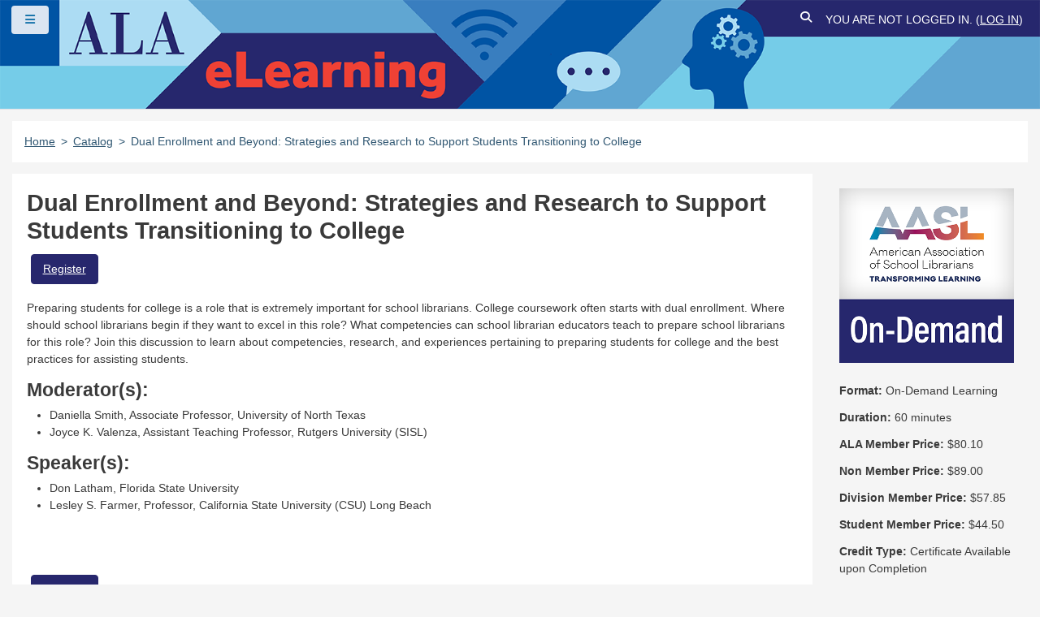

--- FILE ---
content_type: text/html; charset=utf-8
request_url: https://elearning.ala.org/local/catalog/view/product.php?productid=724
body_size: 38086
content:
<!DOCTYPE html>

<html  dir="ltr" lang="en" xml:lang="en">
<head>
    <title>Dual Enrollment and Beyond: Strategies and Research to Support Students Transitioning to College | ALAeLearning</title>
    <link rel="shortcut icon" href="https://elearning.ala.org/pluginfile.php/1/theme_carnegie/sitefavicon/1/index.ico" />
    <meta http-equiv="Content-Type" content="text/html; charset=utf-8" />
<meta name="keywords" content="moodle, Dual Enrollment and Beyond: Strategies and Research to Support Students Transitioning to College | ALAeLearning" />
<link rel="stylesheet" type="text/css" href="https://elearning.ala.org/theme/yui_combo.php?3.18.1/cssreset/cssreset-min.css&amp;3.18.1/cssfonts/cssfonts-min.css&amp;3.18.1/cssgrids/cssgrids-min.css&amp;3.18.1/cssbase/cssbase-min.css" /><link rel="stylesheet" type="text/css" href="https://elearning.ala.org/theme/yui_combo.php?rollup/3.18.1/yui-moodlesimple-min.css" /><script id="firstthemesheet" type="text/css">/** Required in order to fix style inclusion problems in IE with YUI **/</script><link rel="stylesheet" type="text/css" href="https://elearning.ala.org/theme/carnegie/style.php/carnegie/1768529059/0/all" />
<script>
//<![CDATA[
var M = {}; M.yui = {};
M.pageloadstarttime = new Date();
M.cfg = {"wwwroot":"https:\/\/elearning.ala.org","apibase":"https:\/\/elearning.ala.org\/r.php\/api","homeurl":{},"sesskey":"Jmn1bdCtIQ","sessiontimeout":"28800","sessiontimeoutwarning":1200,"themerev":"1768529059","slasharguments":1,"theme":"carnegie","iconsystemmodule":"core\/icon_system_fontawesome","jsrev":"1768529061","admin":"admin","svgicons":true,"usertimezone":"America\/Chicago","language":"en_us","courseId":1,"courseContextId":2,"contextid":1,"contextInstanceId":0,"langrev":1768529061,"templaterev":"1768529061","siteId":1,"userId":0};var yui1ConfigFn = function(me) {if(/-skin|reset|fonts|grids|base/.test(me.name)){me.type='css';me.path=me.path.replace(/\.js/,'.css');me.path=me.path.replace(/\/yui2-skin/,'/assets/skins/sam/yui2-skin')}};
var yui2ConfigFn = function(me) {var parts=me.name.replace(/^moodle-/,'').split('-'),component=parts.shift(),module=parts[0],min='-min';if(/-(skin|core)$/.test(me.name)){parts.pop();me.type='css';min=''}
if(module){var filename=parts.join('-');me.path=component+'/'+module+'/'+filename+min+'.'+me.type}else{me.path=component+'/'+component+'.'+me.type}};
YUI_config = {"debug":false,"base":"https:\/\/elearning.ala.org\/lib\/yuilib\/3.18.1\/","comboBase":"https:\/\/elearning.ala.org\/theme\/yui_combo.php?","combine":true,"filter":null,"insertBefore":"firstthemesheet","groups":{"yui2":{"base":"https:\/\/elearning.ala.org\/lib\/yuilib\/2in3\/2.9.0\/build\/","comboBase":"https:\/\/elearning.ala.org\/theme\/yui_combo.php?","combine":true,"ext":false,"root":"2in3\/2.9.0\/build\/","patterns":{"yui2-":{"group":"yui2","configFn":yui1ConfigFn}}},"moodle":{"name":"moodle","base":"https:\/\/elearning.ala.org\/theme\/yui_combo.php?m\/1768529061\/","combine":true,"comboBase":"https:\/\/elearning.ala.org\/theme\/yui_combo.php?","ext":false,"root":"m\/1768529061\/","patterns":{"moodle-":{"group":"moodle","configFn":yui2ConfigFn}},"filter":null,"modules":{"moodle-core-actionmenu":{"requires":["base","event","node-event-simulate"]},"moodle-core-blocks":{"requires":["base","node","io","dom","dd","dd-scroll","moodle-core-dragdrop","moodle-core-notification"]},"moodle-core-chooserdialogue":{"requires":["base","panel","moodle-core-notification"]},"moodle-core-dragdrop":{"requires":["base","node","io","dom","dd","event-key","event-focus","moodle-core-notification"]},"moodle-core-event":{"requires":["event-custom"]},"moodle-core-handlebars":{"condition":{"trigger":"handlebars","when":"after"}},"moodle-core-lockscroll":{"requires":["plugin","base-build"]},"moodle-core-maintenancemodetimer":{"requires":["base","node"]},"moodle-core-notification":{"requires":["moodle-core-notification-dialogue","moodle-core-notification-alert","moodle-core-notification-confirm","moodle-core-notification-exception","moodle-core-notification-ajaxexception"]},"moodle-core-notification-dialogue":{"requires":["base","node","panel","escape","event-key","dd-plugin","moodle-core-widget-focusafterclose","moodle-core-lockscroll"]},"moodle-core-notification-alert":{"requires":["moodle-core-notification-dialogue"]},"moodle-core-notification-confirm":{"requires":["moodle-core-notification-dialogue"]},"moodle-core-notification-exception":{"requires":["moodle-core-notification-dialogue"]},"moodle-core-notification-ajaxexception":{"requires":["moodle-core-notification-dialogue"]},"moodle-core_availability-form":{"requires":["base","node","event","event-delegate","panel","moodle-core-notification-dialogue","json"]},"moodle-course-categoryexpander":{"requires":["node","event-key"]},"moodle-course-dragdrop":{"requires":["base","node","io","dom","dd","dd-scroll","moodle-core-dragdrop","moodle-core-notification","moodle-course-coursebase","moodle-course-util"]},"moodle-course-management":{"requires":["base","node","io-base","moodle-core-notification-exception","json-parse","dd-constrain","dd-proxy","dd-drop","dd-delegate","node-event-delegate"]},"moodle-course-util":{"requires":["node"],"use":["moodle-course-util-base"],"submodules":{"moodle-course-util-base":{},"moodle-course-util-section":{"requires":["node","moodle-course-util-base"]},"moodle-course-util-cm":{"requires":["node","moodle-course-util-base"]}}},"moodle-form-dateselector":{"requires":["base","node","overlay","calendar"]},"moodle-form-shortforms":{"requires":["node","base","selector-css3","moodle-core-event"]},"moodle-question-chooser":{"requires":["moodle-core-chooserdialogue"]},"moodle-question-searchform":{"requires":["base","node"]},"moodle-availability_assignedcredittype-form":{"requires":["base","node","event","moodle-core_availability-form"]},"moodle-availability_badgeissued-form":{"requires":["base","node","event","moodle-core_availability-form"]},"moodle-availability_completion-form":{"requires":["base","node","event","moodle-core_availability-form"]},"moodle-availability_coursecompletion-form":{"requires":["base","node","event","moodle-core_availability-form"]},"moodle-availability_date-form":{"requires":["base","node","event","io","moodle-core_availability-form"]},"moodle-availability_grade-form":{"requires":["base","node","event","moodle-core_availability-form"]},"moodle-availability_group-form":{"requires":["base","node","event","moodle-core_availability-form"]},"moodle-availability_grouping-form":{"requires":["base","node","event","moodle-core_availability-form"]},"moodle-availability_language-form":{"requires":["base","node","event","node-event-simulate","moodle-core_availability-form"]},"moodle-availability_priorcompletion-form":{"requires":["base","node","event","moodle-core_availability-form"]},"moodle-availability_profile-form":{"requires":["base","node","event","moodle-core_availability-form"]},"moodle-availability_purchase-form":{"requires":["base","node","event","moodle-availability_purchase-form"]},"moodle-availability_subportal-form":{"requires":["base","node","event","moodle-availability_subportal-form"]},"moodle-mod_assign-history":{"requires":["node","transition"]},"moodle-mod_attendance-groupfilter":{"requires":["base","node"]},"moodle-mod_quiz-autosave":{"requires":["base","node","event","event-valuechange","node-event-delegate","io-form","datatype-date-format"]},"moodle-mod_quiz-dragdrop":{"requires":["base","node","io","dom","dd","dd-scroll","moodle-core-dragdrop","moodle-core-notification","moodle-mod_quiz-quizbase","moodle-mod_quiz-util-base","moodle-mod_quiz-util-page","moodle-mod_quiz-util-slot","moodle-course-util"]},"moodle-mod_quiz-modform":{"requires":["base","node","event"]},"moodle-mod_quiz-questionchooser":{"requires":["moodle-core-chooserdialogue","moodle-mod_quiz-util","querystring-parse"]},"moodle-mod_quiz-quizbase":{"requires":["base","node"]},"moodle-mod_quiz-toolboxes":{"requires":["base","node","event","event-key","io","moodle-mod_quiz-quizbase","moodle-mod_quiz-util-slot","moodle-core-notification-ajaxexception"]},"moodle-mod_quiz-util":{"requires":["node","moodle-core-actionmenu"],"use":["moodle-mod_quiz-util-base"],"submodules":{"moodle-mod_quiz-util-base":{},"moodle-mod_quiz-util-slot":{"requires":["node","moodle-mod_quiz-util-base"]},"moodle-mod_quiz-util-page":{"requires":["node","moodle-mod_quiz-util-base"]}}},"moodle-message_airnotifier-toolboxes":{"requires":["base","node","io"]},"moodle-editor_atto-editor":{"requires":["node","transition","io","overlay","escape","event","event-simulate","event-custom","node-event-html5","node-event-simulate","yui-throttle","moodle-core-notification-dialogue","moodle-editor_atto-rangy","handlebars","timers","querystring-stringify"]},"moodle-editor_atto-plugin":{"requires":["node","base","escape","event","event-outside","handlebars","event-custom","timers","moodle-editor_atto-menu"]},"moodle-editor_atto-menu":{"requires":["moodle-core-notification-dialogue","node","event","event-custom"]},"moodle-editor_atto-rangy":{"requires":[]},"moodle-report_eventlist-eventfilter":{"requires":["base","event","node","node-event-delegate","datatable","autocomplete","autocomplete-filters"]},"moodle-report_loglive-fetchlogs":{"requires":["base","event","node","io","node-event-delegate"]},"moodle-gradereport_history-userselector":{"requires":["escape","event-delegate","event-key","handlebars","io-base","json-parse","moodle-core-notification-dialogue"]},"moodle-qbank_editquestion-chooser":{"requires":["moodle-core-chooserdialogue"]},"moodle-tool_lp-dragdrop-reorder":{"requires":["moodle-core-dragdrop"]},"moodle-assignfeedback_editpdf-editor":{"requires":["base","event","node","io","graphics","json","event-move","event-resize","transition","querystring-stringify-simple","moodle-core-notification-dialog","moodle-core-notification-alert","moodle-core-notification-warning","moodle-core-notification-exception","moodle-core-notification-ajaxexception"]},"moodle-atto_accessibilitychecker-button":{"requires":["color-base","moodle-editor_atto-plugin"]},"moodle-atto_accessibilityhelper-button":{"requires":["moodle-editor_atto-plugin"]},"moodle-atto_align-button":{"requires":["moodle-editor_atto-plugin"]},"moodle-atto_bold-button":{"requires":["moodle-editor_atto-plugin"]},"moodle-atto_charmap-button":{"requires":["moodle-editor_atto-plugin"]},"moodle-atto_clear-button":{"requires":["moodle-editor_atto-plugin"]},"moodle-atto_collapse-button":{"requires":["moodle-editor_atto-plugin"]},"moodle-atto_emojipicker-button":{"requires":["moodle-editor_atto-plugin"]},"moodle-atto_emoticon-button":{"requires":["moodle-editor_atto-plugin"]},"moodle-atto_equation-button":{"requires":["moodle-editor_atto-plugin","moodle-core-event","io","event-valuechange","tabview","array-extras"]},"moodle-atto_figure-button":{"requires":["moodle-editor_atto-plugin"]},"moodle-atto_h5p-button":{"requires":["moodle-editor_atto-plugin"]},"moodle-atto_html-beautify":{},"moodle-atto_html-button":{"requires":["promise","moodle-editor_atto-plugin","moodle-atto_html-beautify","moodle-atto_html-codemirror","event-valuechange"]},"moodle-atto_html-codemirror":{"requires":["moodle-atto_html-codemirror-skin"]},"moodle-atto_image-button":{"requires":["moodle-editor_atto-plugin"]},"moodle-atto_imagezoom-button":{"requires":["moodle-editor_atto-plugin"]},"moodle-atto_indent-button":{"requires":["moodle-editor_atto-plugin"]},"moodle-atto_italic-button":{"requires":["moodle-editor_atto-plugin"]},"moodle-atto_link-button":{"requires":["moodle-editor_atto-plugin"]},"moodle-atto_managefiles-button":{"requires":["moodle-editor_atto-plugin"]},"moodle-atto_managefiles-usedfiles":{"requires":["node","escape"]},"moodle-atto_media-button":{"requires":["moodle-editor_atto-plugin","moodle-form-shortforms"]},"moodle-atto_noautolink-button":{"requires":["moodle-editor_atto-plugin"]},"moodle-atto_orderedlist-button":{"requires":["moodle-editor_atto-plugin"]},"moodle-atto_recordrtc-button":{"requires":["moodle-editor_atto-plugin","moodle-atto_recordrtc-recording"]},"moodle-atto_recordrtc-recording":{"requires":["moodle-atto_recordrtc-button"]},"moodle-atto_rtl-button":{"requires":["moodle-editor_atto-plugin"]},"moodle-atto_strike-button":{"requires":["moodle-editor_atto-plugin"]},"moodle-atto_subscript-button":{"requires":["moodle-editor_atto-plugin"]},"moodle-atto_superscript-button":{"requires":["moodle-editor_atto-plugin"]},"moodle-atto_table-button":{"requires":["moodle-editor_atto-plugin","moodle-editor_atto-menu","event","event-valuechange"]},"moodle-atto_templates4u-button":{"requires":["moodle-editor_atto-plugin"]},"moodle-atto_title-button":{"requires":["moodle-editor_atto-plugin"]},"moodle-atto_underline-button":{"requires":["moodle-editor_atto-plugin"]},"moodle-atto_undo-button":{"requires":["moodle-editor_atto-plugin"]},"moodle-atto_unorderedlist-button":{"requires":["moodle-editor_atto-plugin"]}}},"gallery":{"name":"gallery","base":"https:\/\/elearning.ala.org\/lib\/yuilib\/gallery\/","combine":true,"comboBase":"https:\/\/elearning.ala.org\/theme\/yui_combo.php?","ext":false,"root":"gallery\/1768529061\/","patterns":{"gallery-":{"group":"gallery"}}}},"modules":{"core_filepicker":{"name":"core_filepicker","fullpath":"https:\/\/elearning.ala.org\/lib\/javascript.php\/1768529061\/repository\/filepicker.js","requires":["base","node","node-event-simulate","json","async-queue","io-base","io-upload-iframe","io-form","yui2-treeview","panel","cookie","datatable","datatable-sort","resize-plugin","dd-plugin","escape","moodle-core_filepicker","moodle-core-notification-dialogue"]},"core_comment":{"name":"core_comment","fullpath":"https:\/\/elearning.ala.org\/lib\/javascript.php\/1768529061\/comment\/comment.js","requires":["base","io-base","node","json","yui2-animation","overlay","escape"]}},"logInclude":[],"logExclude":[],"logLevel":null};
M.yui.loader = {modules: {}};

//]]>
</script>

    <meta name="viewport" content="width=device-width, initial-scale=1.0">
</head>

<body  id="page-local-catalog-view-product" class="format-site  path-local path-local-catalog path-local-catalog-view chrome dir-ltr lang-en_us yui-skin-sam yui3-skin-sam elearning-ala-org pagelayout-columns4 course-1 context-1 notloggedin theme ">

<div id="page-wrapper">
    <div>
    <a class="sr-only sr-only-focusable" href="#maincontent">Skip to main content</a>
</div><script src="https://elearning.ala.org/lib/javascript.php/1768529061/lib/polyfills/polyfill.js"></script>
<script src="https://elearning.ala.org/theme/yui_combo.php?rollup/3.18.1/yui-moodlesimple-min.js"></script><script src="https://elearning.ala.org/lib/javascript.php/1768529061/lib/javascript-static.js"></script>
<script>
//<![CDATA[
document.body.className += ' jsenabled';
//]]>
</script>



        <nav id="nav-bar" class="fixed-top navbar navbar-light navbar-expand moodle-has-zindex align-items-start
         nav-has-bg-image
        " aria-label="Navigation Bar">
            
                <div id="nav-holder" class="nav-holder align-items-start navbar-expand ">
    
            <div data-region="drawer-toggle" class="button-holder  ">
                <button id="nav-drawer-btn" aria-expanded="false" aria-controls="nav-drawer" type="button" class="btn pull-xs-left mr-3 btn-secondary" data-action="toggle-drawer" data-side="left" data-preference="drawer-open-nav"><i class="icon fa fa fa-bars fa-fw " aria-hidden="true"></i><span class="sr-only">Side panel</span></button>
            </div>
    
    
            <ul id="nav-custom-menu" class="navbar-nav d-none ">
                <!-- custom_menu -->
                
                <!-- page_heading_menu -->
                
            </ul>
    
            <nav id="nav-info" class="nav navbar-nav ml-auto
                        " aria-label="Navigation Info">
                    <div id="nav-searchbox" class="m-auto d-none d-lg-block">
                        <div id="searchinput-navbar-69717a9af39ba69717a9af078a2" class="simplesearchform">
    <div class="collapse" id="searchform-navbar">
        <form autocomplete="off" action="https://elearning.ala.org/search/index.php" method="get" accept-charset="utf-8" class="mform d-flex flex-wrap align-items-center searchform-navbar">
                <input type="hidden" name="context" value="1">
            <div class="input-group">
                <label for="searchinput-69717a9af39ba69717a9af078a2">
                    <span class="sr-only">Search</span>
                </label>
                    <input type="text"
                       id="searchinput-69717a9af39ba69717a9af078a2"
                       class="form-control withclear"
                       placeholder="Search"
                       aria-label="Search"
                       name="q"
                       data-region="input"
                       autocomplete="off"
                    >
                    <a class="btn btn-close"
                        data-action="closesearch"
                        data-toggle="collapse"
                        href="#searchform-navbar"
                        role="button"
                    >
                        <i class="icon fa fa fa-xmark fa-fw " aria-hidden="true"></i>
                        <span class="sr-only">Close</span>
                    </a>
                <div class="input-group-append">
                    <button type="submit" class="btn btn-submit" data-action="submit">
                        <i class="icon fa fa fa-magnifying-glass fa-fw " aria-hidden="true"></i>
                        <span class="sr-only">Search</span>
                    </button>
                </div>
            </div>
        </form>
    </div>
    <a
        class="btn btn-open rounded-0 nav-link"
        data-toggle="collapse"
        data-action="opensearch"
        href="#searchform-navbar"
        role="button"
        aria-expanded="false"
        aria-controls="searchform-navbar"
        title="Toggle search input"
    >
        <i class="icon fa fa fa-magnifying-glass fa-fw " aria-hidden="true"></i>
        <span class="sr-only">Toggle search input</span>
    </a>
</div>
                    </div>
                    <!-- navbar_plugin_output -->
                    <nav class="nav-item d-flex" aria-label="Navigation Plugin Output">
                        
                    </nav>
                    <!-- user_menu -->
                    <nav id="nav-usermenu" class="nav-item d-flex align-items-center" aria-label="Navigation User Menu">
                        <div class="usermenu"><span class="login nav-link">You are not logged in. (<a href="https://elearning.ala.org/login/index.php">Log in</a>)</span></div>
                    </nav>
            </nav>
            <!-- search_box -->
    
            </div>
            <!-- background_image-->
            <img class="nav-bg-image " src="https://elearning.ala.org/pluginfile.php/1/theme_carnegie/headerbgimage/1/210524-ala-elearning-website-banner.png" alt="ALAeLearning header background image">
            
    
        </nav>
    
    
    <div id="nav-drawer" data-region="drawer" class="p-2 p-md-3 d-print-none moodle-has-zindex closed" aria-hidden="true" tabindex="-1">
            <aside id="block-region-side-pre" class="block-region" data-blockregion="side-pre" data-droptarget="1" aria-label="Left-side miscellaneous"><section id="inst526544"
     class=" block_reporting_render block no-header hideblockstyling    card mb-3"
     role=""
     data-block="reporting_render"
           aria-label="Reporting Render"
>
        <div class="card-body">
            <div  >
            </div>
            <div class="card-text content mt-3">
                <div class='brr-auto-load' url='https://elearning.ala.org/blocks/reporting_render/ajax.php?productid=724&amp;globalid=AASL-131-SC&amp;ajaxroute=%5Cblock_reporting_render%5Cajaxroutes%5Creporting_render&amp;ajaxaction=render_report&amp;blockinstid=526544&amp;actionid=85&amp;reportid=203&amp;courseid=1'><span class="drr-auto-load-placeholder"></span></div>
                <div class="footer"></div>
                
            </div>
        </div>

</section><section id="inst35651"
     class=" block_flex_flatnav block no-header   card mb-3"
     role=""
     data-block="flex_flatnav"
           aria-label="Flat Navigation (Flex Theme)"
>
        <div class="card-body">
            <div  >
            </div>
            <div class="card-text content mt-3">
                <nav class="list-group" aria-label="Flat Navigation">
    <a class="list-group-item list-group-item-action " href="https://elearning.ala.org/" data-key="home" >
        <div class="ml-0">
                Home
        </div>
    </a>
</nav>
                <div class="footer"></div>
                
            </div>
        </div>

</section></aside>
    </div>
    <div id="page" class="container-fluid">

        <div class="row">
        </div>

        <header id="page-header" class="row">
    <div class="col-12 pt-3">
        <div class="card">
            <div class="card-block">
                <div class="pull-xs-left"></div><div class="clearfix w-100 pull-xs-left" id="page-navbar"><div class="breadcrumb-nav"><nav aria-label="Navigation bar">
    <ol class="breadcrumb">
                <li class="breadcrumb-item">
                    <a href="https://elearning.ala.org/"
                        
                        
                        
                    >
                        Home
                    </a>
                </li>
        
                <li class="breadcrumb-item">
                    <a href="https://elearning.ala.org/catalog"
                        
                        
                        
                    >
                        Catalog
                    </a>
                </li>
        
                <li class="breadcrumb-item">
                    <span >
                        Dual Enrollment and Beyond: Strategies and Research to Support Students Transitioning to College
                    </span>
                </li>
        </ol>
</nav></div></div>
                <div id="course-header">
                    
                </div>
                <div class="header-actions-container ms-auto" data-region="header-actions-container">
                </div>
            </div>
        </div>
</header>

        <div id="page-content" class="row py-3">
            <div id="region-main-box" class="col-12">
                <section id="region-main" role="main"  class="has-blocks">
                    <div id="content-main"><div><span id="maincontent"></span><div><h1 class="catalog-prodpage-heading ">Dual Enrollment and Beyond: Strategies and Research to Support Students Transitioning to College</h1><div class="catalog-prodpage-buttons catalog-prodpage-buttons-top"><a class="btn btn-primary" role="button" href="/local/bigcommerce/bounce.php?url=/cart.php%3faction%3dadd%26sku%3dAASL-131-SC">Register</a></div><div class="catalog-prodpage-buttons "><p dir="ltr" style="text-align: left;"></p><p dir="ltr">Preparing students for college is a role that is extremely important for school librarians. College coursework often starts with dual enrollment. Where should school librarians begin if they want to excel in this role? What competencies can school librarian educators teach to prepare school librarians for this role? Join this discussion to learn about competencies, research, and experiences pertaining to preparing students for college and the best practices for assisting students.<br></p><h4>Moderator(s):</h4><ul><li>Daniella Smith, Associate Professor, University of North Texas</li><li>Joyce K. Valenza, Assistant Teaching Professor, Rutgers University (SISL)</li></ul><h4>Speaker(s):</h4><ul><li>Don Latham, Florida State University</li><li>Lesley S. Farmer, Professor, California State University (CSU) Long Beach</li></ul><br><br><p></p></div><div class="catalog-prodpage-buttons catalog-prodpage-buttons-bottom"><a class="btn btn-primary" role="button" href="/local/bigcommerce/bounce.php?url=/cart.php%3faction%3dadd%26sku%3dAASL-131-SC">Register</a></div></div></div></div>
                    <div class="columnscontainer">
                        <div id="left-blocks" class="left-blocks col"><div id="block-region-left-below-main" class="block-region" data-blockregion="left-below-main" data-droptarget="1"><section id="inst526545"
     class=" block_reporting_render block no-header hideblockstyling    card mb-3"
     role=""
     data-block="reporting_render"
           aria-label="Reporting Render"
>
        <div class="card-body">
            <div  >
            </div>
            <div class="card-text content mt-3">
                <div class='brr-auto-load' url='https://elearning.ala.org/blocks/reporting_render/ajax.php?productid=724&amp;globalid=AASL-131-SC&amp;ajaxroute=%5Cblock_reporting_render%5Cajaxroutes%5Creporting_render&amp;ajaxaction=render_report&amp;blockinstid=526545&amp;actionid=86&amp;reportid=202&amp;courseid=1'><span class="drr-auto-load-placeholder"></span></div>
                <div class="footer"></div>
                
            </div>
        </div>

</section></div></div>
                        <div id="right-blocks" class="right-blocks col"></div>
                    </div>
                </section>
                    <section data-region="blocks-column" class="d-print-none has-blocks">
                        <aside id="block-region-side-post" class="block-region" data-blockregion="side-post" data-droptarget="1" aria-label="Right-side miscellaneous"><section id="inst330"
     class=" block_reporting_render block no-header hideblockstyling    card mb-3"
     role=""
     data-block="reporting_render"
           aria-label="Reporting Render"
>
        <div class="card-body">
            <div  >
            </div>
            <div class="card-text content mt-3">
                <div class='brr-auto-load' url='https://elearning.ala.org/blocks/reporting_render/ajax.php?productid=724&amp;globalid=AASL-131-SC&amp;ajaxroute=%5Cblock_reporting_render%5Cajaxroutes%5Creporting_render&amp;ajaxaction=render_report&amp;blockinstid=330&amp;actionid=57&amp;reportid=100&amp;courseid=1'><span class="drr-auto-load-placeholder"></span></div>
                <div class="footer"></div>
                
            </div>
        </div>

</section></aside>
                    </section>
            </div>
        </div>
    </div>
</div>
<footer id="page-footer" class="py-3 bg-inverse">
    <div class="footer-container">
        <div id="course-footer"></div>

        <nav class="nav navbar-nav d-md-none">
                <ul class="list-unstyled pt-3">
                </ul>
        </nav>
        
        <div id="ala-footer" class="d-flex">
    <div class="col-md-8">
        <div id="footer_links">
            <ul class="footer_links nav">
                <li class="faq"><a class="nav-link" href="https://elearning.ala.org/page/view.php?id=4" contenteditable="false" style="cursor: pointer;">Frequently Asked Questions</a></li>
                <li class="copyright first"><a class="nav-link" href="http://www.ala.org/copyright" contenteditable="false" style="cursor: pointer;">Copyright Statement</a></li>
                <li class="privacy-policy"><a class="nav-link" href="http://www.ala.org/privacypolicy" contenteditable="false" style="cursor: pointer;"> Privacy Policy</a></li>
                <li class="user-guidelines"><a class="nav-link" href="//www.ala.org/user-guidelines" contenteditable="false" style="cursor: pointer;">User Guidelines</a></li>
                <li class="site-index"><a class="nav-link" href="/sitemap.xml" contenteditable="false" style="cursor: pointer;">Site Index</a></li>
                <li class="feedback"><a class="nav-link" href="http://www.ala.org/footer-feedback" contenteditable="false" style="cursor: pointer;">Feedback</a></li>
                <li class="work-at-ala last"><a class="nav-link" href="//www.ala.org/aboutala/contactus/workatala" contenteditable="false" style="cursor: pointer;">Work at ALA</a></li>
                <li class="work-at-ala last"><a href="//www.ala.org/
aboutala" class="nav-link" contenteditable="false" style="cursor: pointer;">About ALA</a></li>
            </ul>
        </div>
    </div>
    <div class="col-md-4">
        <div class="footer-text"><span>ALA American Library Association</span></div>
        <div class="footer-text"><span>225 N Michigan Ave, Suite 1300 Chicago, IL 60601 | 1.800.545.2433</span></div>
    </div>
</div>
        <div id="site-credits-info">Powered by Forj LMS from <a target="_blank" href="https://www.forj.ai/">Forj Software, Inc.</a></div><div id="site-copyright-info">© 1996–2021 American Library Association</div>
        
<script>
    var login = document.querySelector("#nav-usermenu .login");

    if (login) {
        var loginlink = login.querySelector('a');
        loginlink.setAttribute("href", "/auth/shibboleth/index.php");
    }
</script>


<script>
//adding the logo to the login page
var loginpage = document.getElementById("page-login-index");

if (loginpage) {
    var loginheader = document.querySelector(".card-block > .card-header");
    var img = document.createElement("img");
    img.classList.add("mw-100");
    img.setAttribute("src", "/pluginfile.php/1/local_public/content/1/login_logo.png");
    img.style.maxHeight = "100px";
    loginheader.innerHTML = img.outerHTML;
}
</script>
<script>
if(document.getElementById("page-local-catalog-view-faceted_search") || document.getElementById("page-site-index") ) {
    var reportingForm = document.querySelector(".block_reporting_render");   
    var loadCheck;    
    var searchInterval = setInterval(function waitForEnd() {       
        loadCheck = document.querySelector(".block_reporting_render .drr-auto-load-placeholder");        
         if (!loadCheck && reportingForm) {
            modifyForm(reportingForm);
            clearInterval(searchInterval);
        }        
    }, 50);    
}
function modifyForm(reportingForm) {
    var catalogsearch = document.querySelector(".mform.formlayout_default");
    catalogsearch.classList.add("report-settings-display");
    var toggle = catalogsearch.querySelector("legend.ftoggler");
    toggle.classList.add("d-none");
}
</script>

<!--//zoho chat widget-->
<script type="text/javascript" id="zsiqchat">var $zoho=$zoho || {};$zoho.salesiq = $zoho.salesiq || {mode: "async", widgetcode: "siqe1051bff832d675c5662deeda0ee7585b1bce0e592a1476693afbcb09f17cb98139f68bc904e843f389de7fe032d117d", values:{},ready:function(){}};var d=document;s=d.createElement("script");s.type="text/javascript";s.id="zsiqscript";s.defer=true;s.src="https://salesiq.zohopublic.com/widget";t=d.getElementsByTagName("script")[0];t.parentNode.insertBefore(s,t);</script>
<script>
//<![CDATA[
var require = {
    baseUrl : 'https://elearning.ala.org/lib/requirejs.php/1768529061/',
    // We only support AMD modules with an explicit define() statement.
    enforceDefine: true,
    skipDataMain: true,
    waitSeconds : 0,

    paths: {
        jquery: 'https://elearning.ala.org/lib/javascript.php/1768529061/lib/jquery/jquery-3.7.1.min',
        jqueryui: 'https://elearning.ala.org/lib/javascript.php/1768529061/lib/jquery/ui-1.13.2/jquery-ui.min',
        jqueryprivate: 'https://elearning.ala.org/lib/javascript.php/1768529061/lib/requirejs/jquery-private'
    },

    // Custom jquery config map.
    map: {
      // '*' means all modules will get 'jqueryprivate'
      // for their 'jquery' dependency.
      '*': { jquery: 'jqueryprivate' },

      // 'jquery-private' wants the real jQuery module
      // though. If this line was not here, there would
      // be an unresolvable cyclic dependency.
      jqueryprivate: { jquery: 'jquery' }
    }
};

//]]>
</script>
<script src="https://elearning.ala.org/lib/javascript.php/1768529061/lib/requirejs/require.min.js"></script>
<script>
//<![CDATA[
M.util.js_pending("core/first");
require(['core/first'], function() {
require(['core/prefetch'])
;
M.util.js_pending('filter_mathjaxloader/loader'); require(['filter_mathjaxloader/loader'], function(amd) {amd.configure({"mathjaxconfig":"\nMathJax.Hub.Config({\n    config: [\"Accessible.js\", \"Safe.js\"],\n    errorSettings: { message: [\"!\"] },\n    skipStartupTypeset: true,\n    messageStyle: \"none\"\n});\n","lang":"en"}); M.util.js_complete('filter_mathjaxloader/loader');});;
require(["media_videojs/loader"], function(loader) {
    loader.setUp('en-GB');
});;
M.util.js_pending('filter_glossary/autolinker'); require(['filter_glossary/autolinker'], function(amd) {amd.init(); M.util.js_complete('filter_glossary/autolinker');});;
M.util.js_pending('block_reporting_render/ajaxhandler'); require(['block_reporting_render/ajaxhandler'], function(amd) {amd.init(); M.util.js_complete('block_reporting_render/ajaxhandler');});;
M.util.js_pending('block_reporting_render/ajaxhandler'); require(['block_reporting_render/ajaxhandler'], function(amd) {amd.init(); M.util.js_complete('block_reporting_render/ajaxhandler');});;
M.util.js_pending('block_reporting_render/ajaxhandler'); require(['block_reporting_render/ajaxhandler'], function(amd) {amd.init(); M.util.js_complete('block_reporting_render/ajaxhandler');});;
M.util.js_pending('theme_carnegie/footersink'); require(['theme_carnegie/footersink'], function(amd) {amd.init(); M.util.js_complete('theme_carnegie/footersink');});;
M.util.js_pending('theme_carnegie/sidebarfloat'); require(['theme_carnegie/sidebarfloat'], function(amd) {amd.init(); M.util.js_complete('theme_carnegie/sidebarfloat');});;
M.util.js_pending('theme_carnegie/expandcollapsewcag'); require(['theme_carnegie/expandcollapsewcag'], function(amd) {amd.init(); M.util.js_complete('theme_carnegie/expandcollapsewcag');});;
M.util.js_pending('theme_carnegie/submitbuttonstate'); require(['theme_carnegie/submitbuttonstate'], function(amd) {amd.init(); M.util.js_complete('theme_carnegie/submitbuttonstate');});;
M.util.js_pending('theme_carnegie/tababletablescrolls'); require(['theme_carnegie/tababletablescrolls'], function(amd) {amd.init(); M.util.js_complete('theme_carnegie/tababletablescrolls');});;
M.util.js_pending('theme_carnegie/unfocusableariahidden'); require(['theme_carnegie/unfocusableariahidden'], function(amd) {amd.init(); M.util.js_complete('theme_carnegie/unfocusableariahidden');});;

require(
[
    'jquery',
],
function(
    $
) {
    var uniqid = "69717a9af39ba69717a9af078a2";
    var container = $('#searchinput-navbar-' + uniqid);
    var opensearch = container.find('[data-action="opensearch"]');
    var input = container.find('[data-region="input"]');
    var submit = container.find('[data-action="submit"]');

    submit.on('click', function(e) {
        if (input.val() === '') {
            e.preventDefault();
        }
    });
    container.on('hidden.bs.collapse', function() {
        opensearch.removeClass('d-none');
        input.val('');
    });
    container.on('show.bs.collapse', function() {
        opensearch.addClass('d-none');
    });
    container.on('shown.bs.collapse', function() {
        input.focus();
    });
});
;
M.util.js_pending('local_popin/createpopins'); require(['local_popin/createpopins'], function(amd) {amd.init(); M.util.js_complete('local_popin/createpopins');});;
M.util.js_pending('local_coursestage/openseadragon-viewers'); require(['local_coursestage/openseadragon-viewers'], function(amd) {amd.init(); M.util.js_complete('local_coursestage/openseadragon-viewers');});;

    require(['theme_boost/loader']);
    require(['theme_boost/drawer'], function(mod) {
    mod.init();
    });
;
M.util.js_pending('core/notification'); require(['core/notification'], function(amd) {amd.init(1, []); M.util.js_complete('core/notification');});;
M.util.js_pending('core/log'); require(['core/log'], function(amd) {amd.setConfig({"level":"warn"}); M.util.js_complete('core/log');});;
M.util.js_pending('core/page_global'); require(['core/page_global'], function(amd) {amd.init(); M.util.js_complete('core/page_global');});;
M.util.js_pending('core/utility'); require(['core/utility'], function(amd) {M.util.js_complete('core/utility');});;
M.util.js_pending('core/storage_validation'); require(['core/storage_validation'], function(amd) {amd.init(null); M.util.js_complete('core/storage_validation');});
    M.util.js_complete("core/first");
});
//]]>
</script>
<script src="https://cdn.jsdelivr.net/npm/mathjax@2.7.9/MathJax.js?delayStartupUntil=configured"></script>
<script>
//<![CDATA[
M.str = {"moodle":{"lastmodified":"Last modified","name":"Name","error":"Error","info":"Information","yes":"Yes","no":"No","expandall":"Expand all","collapseall":"Collapse all","morehelp":"More help","loadinghelp":"Loading...","cancel":"Cancel","confirm":"Confirm","areyousure":"Are you sure?","closebuttontitle":"Close","unknownerror":"Unknown error","file":"File","url":"URL"},"repository":{"type":"Type","size":"Size","invalidjson":"Invalid JSON string","nofilesattached":"No files attached","filepicker":"File picker","logout":"Logout","nofilesavailable":"No files available","norepositoriesavailable":"Sorry, none of your current repositories can return files in the required format.","fileexistsdialogheader":"File exists","fileexistsdialog_editor":"A file with that name has already been attached to the text you are editing.","fileexistsdialog_filemanager":"A file with that name has already been attached","renameto":"Rename to \"{$a}\"","referencesexist":"There are {$a} links to this file","select":"Select"},"admin":{"confirmdeletecomments":"Are you sure you want to delete the selected comment(s)?","confirmation":"Confirmation"},"debug":{"debuginfo":"Debug info","line":"Line","stacktrace":"Stack trace"},"langconfig":{"labelsep":":"}};
//]]>
</script>
<script>
//<![CDATA[
(function() {M.util.help_popups.setup(Y);
 M.util.js_pending('random69717a9af078a3'); Y.on('domready', function() { M.util.js_complete("init");  M.util.js_complete('random69717a9af078a3'); });
})();
//]]>
</script>

    </div>
</footer>


</body></html>

--- FILE ---
content_type: text/html; charset=utf-8
request_url: https://elearning.ala.org/blocks/reporting_render/ajax.php?productid=724&globalid=AASL-131-SC&ajaxroute=%5Cblock_reporting_render%5Cajaxroutes%5Creporting_render&ajaxaction=render_report&blockinstid=526544&actionid=85&reportid=203&courseid=1
body_size: 3771
content:
{"type":"block_reporting_render\\lib\\ajax\\packets\\message","version":"2017052300","status":"OK","message":{"text":"<div class=\"brr-report-container\"><script>\r\nshowreport(0,\"ala-recommendation-category\");\r\n\r\nfunction showreport(flag,reportclass) {\r\n   let report=document.getElementsByClassName(reportclass);\r\n  console.log(report);\r\n   if (flag==0) {\r\n     \/* report[0].parentNode.parentNode.style.display=\"none\"; *\/\r\n     report[0].parentNode.style.display=\"none\";\r\n     }\r\n}\r\n<\/script><style>\r\n\r\n {\r\n   padding: 1rem;\r\n}\r\n\r\n.columnscontainer{\r\n    display: block !important; \r\n    width: 100%;\r\n}\r\n.flex-row {\r\n    display: flex;\r\n    flex-direction: row;\r\n}\r\n.flex-column {\r\n    display: flex;\r\n    flex-direction: column;\r\n}\r\n.catalog-item {\r\n    width: 100%;\r\n    min-height: 100px;\r\n    background: white;\r\n    margin: 10px 0;\r\n    position: relative;\r\n    box-shadow: 2px 2px 4px 0 rgba(0,0,0,0.6);\r\n}\r\n.catalog-item-title {\r\n    display: flex;\r\n    font-size: 20px;\r\n    font-weight: 700;\r\n    margin-left: 10px;\r\n}\r\n.catalog-info-column {\r\n    width: calc(100% - 150px);\r\n    justify-content: space-evenly;\r\n}\r\n.catalog-info {\r\n    margin-left: 25px;\r\n}\r\n.catalog-select-button {\r\n    width: 150px;\r\n    position: relative;\r\n}\r\n.select-button {\r\n    width: 100px;\r\n    height: 30px;\r\n    display: inline-block;\r\n    text-align: center;\r\n    font-weight: 400;\r\n    line-height: 30px;\r\n}\r\n.catalog-button {   \r\n    width: 100px; \r\n    position: absolute;\r\n    top: 50%;\r\n    left: 50%;\r\n    transform: translate(-50%, -50%);\r\n}\r\n.catalog-info-rows {\r\n    width: calc(100% - 40px);\r\n    padding-left: 10px;\r\n    font-size: 14px;\r\n    justify-content: center;\r\n}\r\n.catalog-thumbnail {\r\n    min-width: 50px;\r\n    max-width: 50px;\r\n}\r\n.catalog-thumbnail-image {\r\n    width: 100%;\r\n}\r\n.pricing-info {\r\n    flex-wrap: wrap;\r\n}\r\n.pricing-info .catatog-startdate {\r\n    margin-right: 1rem;\r\n}\r\n.catalog-item-more {\r\n    margin-left: 3px;\r\n}\r\n.catalog-item-description, .catalog-price, .catalog-credits, .catalog-item-title a {\r\n    overflow: hidden;\r\n    text-overflow: ellipsis;\r\n    display: inline-block;\r\n    white-space: nowrap;\r\n}\r\n.catalog-item-description {\r\n    white-space: nowrap;\r\n}\r\n.catalog-price {\r\n    min-width: 180px;\r\n    width: 180px;\r\n}\r\n.catalog-credits {\r\n    min-width: 480px;\r\n    width: calc(100% - 360px);\r\n}\r\n.form-autocomplete-downarrow {\r\n    position: relative;\r\n    top: -2.1em;\r\n    left: 11em;\r\n}\r\n@media (min-width: 1200px){\r\n    .form-autocomplete-suggestions {\r\n        margin-top: -1.4em;\r\n    }\r\n}\r\n@media (max-width: 1199px){\r\n    .form-autocomplete-downarrow {\r\n        position: relative;\r\n        left: -1.3em;\r\n        top: 0.1em;\r\n    }\r\n}\r\n.mform-tags-input {\r\n    position: relative;\r\n}\r\n.col-md-3 {\r\n    float: none;\r\n    width: 100%;\r\n}\r\n@media screen and (max-width: 768px) {\r\n    .catalog-select-button { display: none; }\r\n    .catalog-info { margin-left: 10px; }\r\n    .catalog-info-column { width: 100%; }\r\n    .pricing-info { flex-direction: column; flex-wrap: nowrap; margin-right: 5px; }\r\n    .description {display: none; }\r\n    .catalog-credits, .catalog-price { min-width: unset; width: 100%; }\r\n    .catalog-item-title { font-size: 14px; margin-right: 10px; }\r\n}\r\n@media screen and (max-width: 414px) {\r\n    .catalog-info-rows { font-size: 12px; }\r\n    .catalog-thumbnail { align-self: flex-end; }\r\n}\r\n<\/style>\r\n<div>\r\n<h2 class=\"card-title ala-recommendation-category\">You may be interested in<\/h2>\r\n\r\n<div class=\"flex-column\"> <\/div>\r\n<\/div><\/div>","footer":""}}

--- FILE ---
content_type: text/html; charset=utf-8
request_url: https://elearning.ala.org/blocks/reporting_render/ajax.php?productid=724&globalid=AASL-131-SC&ajaxroute=%5Cblock_reporting_render%5Cajaxroutes%5Creporting_render&ajaxaction=render_report&blockinstid=526545&actionid=86&reportid=202&courseid=1
body_size: 11937
content:
{"type":"block_reporting_render\\lib\\ajax\\packets\\message","version":"2017052300","status":"OK","message":{"text":"<div class=\"brr-report-container\"><div class=\"dtr-page-bar\"><span class=\"dtr-page-label\">Page<\/span><span class=\"dtr-page-link dtr-page-active\">1<\/span><span class=\"dtr-page-link\"><a href=\"https:\/\/elearning.ala.org\/blocks\/reporting_render\/ajax.php?productid=724&amp;globalid=AASL-131-SC&amp;ajaxroute=%5Cblock_reporting_render%5Cajaxroutes%5Creporting_render&amp;ajaxaction=render_report&amp;blockinstid=526545&amp;actionid=86&amp;reportid=202&amp;courseid=1&amp;page=1&amp;pagesize=2&amp;pagingcount=528\">2<\/a><\/span><span class=\"dtr-page-link\"><a href=\"https:\/\/elearning.ala.org\/blocks\/reporting_render\/ajax.php?productid=724&amp;globalid=AASL-131-SC&amp;ajaxroute=%5Cblock_reporting_render%5Cajaxroutes%5Creporting_render&amp;ajaxaction=render_report&amp;blockinstid=526545&amp;actionid=86&amp;reportid=202&amp;courseid=1&amp;page=2&amp;pagesize=2&amp;pagingcount=528\">3<\/a><\/span><span class=\"dtr-page-ellipse\">...<\/span><span class=\"dtr-page-link\"><a href=\"https:\/\/elearning.ala.org\/blocks\/reporting_render\/ajax.php?productid=724&amp;globalid=AASL-131-SC&amp;ajaxroute=%5Cblock_reporting_render%5Cajaxroutes%5Creporting_render&amp;ajaxaction=render_report&amp;blockinstid=526545&amp;actionid=86&amp;reportid=202&amp;courseid=1&amp;page=263&amp;pagesize=2&amp;pagingcount=528\">264<\/a><\/span><\/div><style>\r\n\r\n {\r\n   padding: 1rem;\r\n}\r\n\r\n.columnscontainer{\r\n    display: block !important; \r\n    width: 100%;\r\n}\r\n.flex-row {\r\n    display: flex;\r\n    flex-direction: row;\r\n}\r\n.flex-column {\r\n    display: flex;\r\n    flex-direction: column;\r\n}\r\n.catalog-item {\r\n    width: 100%;\r\n    min-height: 100px;\r\n    background: white;\r\n    margin: 10px 0;\r\n    position: relative;\r\n    box-shadow: 2px 2px 4px 0 rgba(0,0,0,0.6);\r\n}\r\n.catalog-item-title {\r\n    display: flex;\r\n    font-size: 20px;\r\n    font-weight: 700;\r\n    margin-left: 10px;\r\n}\r\n.catalog-info-column {\r\n    width: calc(100% - 150px);\r\n    justify-content: space-evenly;\r\n}\r\n.catalog-info {\r\n    margin-left: 25px;\r\n}\r\n.catalog-select-button {\r\n    width: 150px;\r\n    position: relative;\r\n}\r\n.select-button {\r\n    width: 100px;\r\n    height: 30px;\r\n    display: inline-block;\r\n    text-align: center;\r\n    font-weight: 400;\r\n    line-height: 30px;\r\n}\r\n.catalog-button {   \r\n    width: 100px; \r\n    position: absolute;\r\n    top: 50%;\r\n    left: 50%;\r\n    transform: translate(-50%, -50%);\r\n}\r\n.catalog-info-rows {\r\n    width: calc(100% - 40px);\r\n    padding-left: 10px;\r\n    font-size: 14px;\r\n    justify-content: center;\r\n}\r\n.catalog-thumbnail {\r\n    min-width: 50px;\r\n    max-width: 50px;\r\n}\r\n.catalog-thumbnail-image {\r\n    width: 100%;\r\n}\r\n.pricing-info {\r\n    flex-wrap: wrap;\r\n}\r\n.pricing-info .catatog-startdate {\r\n    margin-right: 1rem;\r\n}\r\n.catalog-item-more {\r\n    margin-left: 3px;\r\n}\r\n.catalog-item-description, .catalog-price, .catalog-credits, .catalog-item-title a {\r\n    overflow: hidden;\r\n    text-overflow: ellipsis;\r\n    display: inline-block;\r\n    white-space: nowrap;\r\n}\r\n.catalog-item-description {\r\n    white-space: nowrap;\r\n}\r\n.catalog-price {\r\n    min-width: 180px;\r\n    width: 180px;\r\n}\r\n.catalog-credits {\r\n    min-width: 480px;\r\n    width: calc(100% - 360px);\r\n}\r\n.form-autocomplete-downarrow {\r\n    position: relative;\r\n    top: -2.1em;\r\n    left: 11em;\r\n}\r\n@media (min-width: 1200px){\r\n    .form-autocomplete-suggestions {\r\n        margin-top: -1.4em;\r\n    }\r\n}\r\n@media (max-width: 1199px){\r\n    .form-autocomplete-downarrow {\r\n        position: relative;\r\n        left: -1.3em;\r\n        top: 0.1em;\r\n    }\r\n}\r\n.mform-tags-input {\r\n    position: relative;\r\n}\r\n.col-md-3 {\r\n    float: none;\r\n    width: 100%;\r\n}\r\n@media screen and (max-width: 768px) {\r\n    .catalog-select-button { display: none; }\r\n    .catalog-info { margin-left: 10px; }\r\n    .catalog-info-column { width: 100%; }\r\n    .pricing-info { flex-direction: column; flex-wrap: nowrap; margin-right: 5px; }\r\n    .description {display: none; }\r\n    .catalog-credits, .catalog-price { min-width: unset; width: 100%; }\r\n    .catalog-item-title { font-size: 14px; margin-right: 10px; }\r\n}\r\n@media screen and (max-width: 414px) {\r\n    .catalog-info-rows { font-size: 12px; }\r\n    .catalog-thumbnail { align-self: flex-end; }\r\n}\r\n<\/style>\r\n<div style=\"display: none;\">\r\n<h2 class=\"card-title ala-recommendation-recent\">You may be interested in<\/h2>\r\n<script>\r\n    setTimeout(catrecommend, 750);\r\n\r\n    function catrecommend() {\r\n        let category = document.getElementsByClassName(\"ala-recommendation-category\");\r\n        console.log(category);\r\n        if (category[0].parentNode.style.display != \"none\") {\r\n            showreport(\"none\", \"ala-recommendation-recent\");\r\n        } else {\r\n            showreport(\"block\", \"ala-recommendation-recent\")\r\n        }\r\n    }\r\n\r\n    function showreport(flag, reportclass) {\r\n        let report = document.getElementsByClassName(reportclass);\r\n        console.log(report);\r\n        report[0].parentNode.style.display = flag;\r\n    }\r\n<\/script>\r\n<div class=\"flex-column\"> <div id=\"catalog-1622\" class=\"catalog-item flex-row\">\r\n\t<div class=\"catalog-info-column flex-column\">\r\n\t\t<div class=\"catalog-item-title\">\r\n\t\t\t<a href=\"https:\/\/elearning.ala.org\/local\/catalog\/view\/product.php?productid=1622\">Fundamentals of Collection Assessment 2026 - Session 4.0<\/a>\r\n\t\t<\/div>\r\n\t\t<div class=\"catalog-info flex-row\">\r\n\t\t\t<div class=\"catalog-thumbnail\">\r\n\t\t\t\t<img class=\"catalog-thumbnail-image\" src=\"https:\/\/elearning.ala.org\/pluginfile.php\/1\/local_catalog\/product_thumbnail\/1622\/eCourses%20logo.png\">\r\n\t\t\t<\/div>\r\n\t\t\t<div class=\"catalog-info-rows flex-column\">\r\n\t\t\t\t<div class=\"catalog-item-row flex-row description\">\r\n\t\t\t\t\t<div class=\"catalog-item-description\">Fundamentals of Collection Assessment 2026 - Session 4.0 <\/div>\r\n\t\t\t\t<\/div>\r\n\t\t\t\t<div class=\"catalog-item-row flex-row pricing-info\">\r\n\t\t\t\t\t<div class=\"catalog-price price-member\">Member Price: <\/div>\r\n\t\t\t\t\t<div class=\"catalog-price price-nonmember\">Nonmember Price: <\/div>\r\n                                        <div class=\"catatog-startdate p-x-2\">Start Date: October 5, 2026, 9:00 am CDT<\/div>\r\n                                        <div class=\"catatog-enddate\">End Date: November 13, 2026, 5:00 pm CST<\/div>\r\n\t\t\t\t<\/div>\r\n\t\t\t<\/div>\r\n\t\t<\/div>\r\n\t<\/div>\r\n\t<div class=\"catalog-select-button\">\r\n\t\t<a href=\"https:\/\/elearning.ala.org\/local\/catalog\/view\/product.php?productid=1622\" class=\"btn btn-primary catalog-button\">\r\n\t\t\tSelect\r\n\t\t<\/a>\r\n\t<\/div>\r\n<\/div>\r\n\r\n<script>\r\nconvertPriceElement(\"278.10\", \"catalog-1622 .price-member\");\r\nconvertPriceElement(\"309.00\", \"catalog-1622 .price-nonmember\");\r\nremoveElement(\" October 5, 2026, 9:00 am CDT\",  \"catalog-1622 .catatog-startdate\");\r\nremoveElement(\" November 13, 2026, 5:00 pm CST\",  \"catalog-1622 .catatog-enddate\");\r\n\r\nfunction convertPriceElement(value, fieldToConvert) {\r\n    if (!value) value = 0;\r\n\r\n\r\n   var valueToConvert = document.querySelector(`#${fieldToConvert}`);\r\n\r\n    if (value < 0) {\r\n        valueToConvert.style.display = \"none\";\r\n    } else  if (value == 0) {\r\n        valueToConvert.innerHTML += \"Free\";\r\n    } else {\r\n         valueToConvert.innerHTML += \"$\" + value;\r\n     }\r\n}\r\n\r\nfunction removeElement(value, fieldToConvert) {\r\n   if (value == 0) {\r\n       document.querySelector(`#${fieldToConvert}`).style.display = \"none\";\r\n    }\r\n}\r\n\r\n<\/script><div id=\"catalog-745\" class=\"catalog-item flex-row\">\r\n\t<div class=\"catalog-info-column flex-column\">\r\n\t\t<div class=\"catalog-item-title\">\r\n\t\t\t<a href=\"https:\/\/elearning.ala.org\/local\/catalog\/view\/product.php?productid=745\">Making Global Connections at Your School Library<\/a>\r\n\t\t<\/div>\r\n\t\t<div class=\"catalog-info flex-row\">\r\n\t\t\t<div class=\"catalog-thumbnail\">\r\n\t\t\t\t<img class=\"catalog-thumbnail-image\" src=\"https:\/\/elearning.ala.org\/pluginfile.php\/1\/local_catalog\/product_thumbnail\/745\/210903-continuing-education-website-division-logo-id-AASL-ONDEMAND.png\">\r\n\t\t\t<\/div>\r\n\t\t\t<div class=\"catalog-info-rows flex-column\">\r\n\t\t\t\t<div class=\"catalog-item-row flex-row description\">\r\n\t\t\t\t\t<div class=\"catalog-item-description\">Join Michelle Cooper as she shares how to implement a library program that incorporates global collaboration with educators and students around the world. <\/div>\r\n\t\t\t\t<\/div>\r\n\t\t\t\t<div class=\"catalog-item-row flex-row pricing-info\">\r\n\t\t\t\t\t<div class=\"catalog-price price-member\">Member Price: <\/div>\r\n\t\t\t\t\t<div class=\"catalog-price price-nonmember\">Nonmember Price: <\/div>\r\n                                        <div class=\"catatog-startdate p-x-2\">Start Date: 0<\/div>\r\n                                        <div class=\"catatog-enddate\">End Date: 0<\/div>\r\n\t\t\t\t<\/div>\r\n\t\t\t<\/div>\r\n\t\t<\/div>\r\n\t<\/div>\r\n\t<div class=\"catalog-select-button\">\r\n\t\t<a href=\"https:\/\/elearning.ala.org\/local\/catalog\/view\/product.php?productid=745\" class=\"btn btn-primary catalog-button\">\r\n\t\t\tSelect\r\n\t\t<\/a>\r\n\t<\/div>\r\n<\/div>\r\n\r\n<script>\r\nconvertPriceElement(\"80.10\", \"catalog-745 .price-member\");\r\nconvertPriceElement(\"89.00\", \"catalog-745 .price-nonmember\");\r\nremoveElement(\" 0\",  \"catalog-745 .catatog-startdate\");\r\nremoveElement(\" 0\",  \"catalog-745 .catatog-enddate\");\r\n\r\nfunction convertPriceElement(value, fieldToConvert) {\r\n    if (!value) value = 0;\r\n\r\n\r\n   var valueToConvert = document.querySelector(`#${fieldToConvert}`);\r\n\r\n    if (value < 0) {\r\n        valueToConvert.style.display = \"none\";\r\n    } else  if (value == 0) {\r\n        valueToConvert.innerHTML += \"Free\";\r\n    } else {\r\n         valueToConvert.innerHTML += \"$\" + value;\r\n     }\r\n}\r\n\r\nfunction removeElement(value, fieldToConvert) {\r\n   if (value == 0) {\r\n       document.querySelector(`#${fieldToConvert}`).style.display = \"none\";\r\n    }\r\n}\r\n\r\n<\/script><\/div>\r\n<\/div><div class=\"dtr-page-bar\"><span class=\"dtr-page-label\">Page<\/span><span class=\"dtr-page-link dtr-page-active\">1<\/span><span class=\"dtr-page-link\"><a href=\"https:\/\/elearning.ala.org\/blocks\/reporting_render\/ajax.php?productid=724&amp;globalid=AASL-131-SC&amp;ajaxroute=%5Cblock_reporting_render%5Cajaxroutes%5Creporting_render&amp;ajaxaction=render_report&amp;blockinstid=526545&amp;actionid=86&amp;reportid=202&amp;courseid=1&amp;page=1&amp;pagesize=2&amp;pagingcount=528\">2<\/a><\/span><span class=\"dtr-page-link\"><a href=\"https:\/\/elearning.ala.org\/blocks\/reporting_render\/ajax.php?productid=724&amp;globalid=AASL-131-SC&amp;ajaxroute=%5Cblock_reporting_render%5Cajaxroutes%5Creporting_render&amp;ajaxaction=render_report&amp;blockinstid=526545&amp;actionid=86&amp;reportid=202&amp;courseid=1&amp;page=2&amp;pagesize=2&amp;pagingcount=528\">3<\/a><\/span><span class=\"dtr-page-ellipse\">...<\/span><span class=\"dtr-page-link\"><a href=\"https:\/\/elearning.ala.org\/blocks\/reporting_render\/ajax.php?productid=724&amp;globalid=AASL-131-SC&amp;ajaxroute=%5Cblock_reporting_render%5Cajaxroutes%5Creporting_render&amp;ajaxaction=render_report&amp;blockinstid=526545&amp;actionid=86&amp;reportid=202&amp;courseid=1&amp;page=263&amp;pagesize=2&amp;pagingcount=528\">264<\/a><\/span><\/div><\/div>","footer":""}}

--- FILE ---
content_type: text/html; charset=utf-8
request_url: https://elearning.ala.org/blocks/reporting_render/ajax.php?productid=724&globalid=AASL-131-SC&ajaxroute=%5Cblock_reporting_render%5Cajaxroutes%5Creporting_render&ajaxaction=render_report&blockinstid=330&actionid=57&reportid=100&courseid=1
body_size: 4374
content:
{"type":"block_reporting_render\\lib\\ajax\\packets\\message","version":"2017052300","status":"OK","message":{"text":"<div class=\"brr-report-container\"><div class=\"dtr-page-bar\"> <span class=\"dtr-page-link dtr-page-active\">1<\/span> <\/div><style>\r\n    .cat-pro-attrcont {\r\n        display: block;\r\n        width: 100%\r\n    }\r\n\r\n    .cat-pro-imgcont {\r\n        text-align: center;\r\n        width: 100%;\r\n        margin-bottom: 24px\r\n    }\r\n\r\n    .cat-pro-img {\r\n        max-width: 100%;\r\n    }\r\n\r\n    .cat-pro-fields {\r\n        width: 100%\r\n    }\r\n\r\n    .cat-pro-field {\r\n        width: 100%;\r\n        margin: 0 0 12px 0;\r\n        font-size: 14px\r\n    }\r\n\r\n    .cat-pro-key {\r\n        font-weight: 700;\r\n        margin-bottom: .25rem;\r\n    }\r\n\r\n    .dtr-page-bar {\r\n        display: none;\r\n    }\r\n<\/style> <div class=\"cat-pro-attrcont\">\r\n    <div class=\"cat-pro-imgcont\">\r\n        <img class=\"cat-pro-img\" src=\"https:\/\/elearning.ala.org\/pluginfile.php\/1\/local_catalog\/product_thumbnail\/724\/210903-continuing-education-website-division-logo-id-AASL-ONDEMAND.png\" \/>\r\n    <\/div>\r\n    <div class=\"cat-pro-field\">\r\n        <span class=\"cat-pro-key\">Format:<\/span>\r\n        <span class=\"cat-pro-value\">On-Demand Learning<\/span>\r\n    <\/div>\r\n     <div id=\"startdate\" class=\"cat-pro-field\">\r\n        <span class=\"cat-pro-key\">Start Date:<\/span>\r\n        <p class=\"cat-pro-value\">0<\/p>\r\n    <\/div>\r\n    <div id=\"enddate\" class=\"cat-pro-field catatog-enddate\">\r\n        <span class=\"cat-pro-key\">End Date:<\/span>\r\n        <p class=\"cat-pro-value\">0<\/p>\r\n    <\/div>\r\n     <div id=\"duration\" class=\"cat-pro-field\">\r\n        <span class=\"cat-pro-key\">Duration:<\/span>\r\n        <span class=\"cat-pro-value\">60 minutes<\/span>\r\n    <\/div>\r\n    <div id=\"price-member\" class=\"cat-pro-field\">\r\n        <span class=\"cat-pro-key\">ALA Member Price:<\/span>\r\n        <span class=\"cat-pro-value\">$80.10<\/span>\r\n    <\/div>  \r\n    <div id=\"price-nonmember\" class=\"cat-pro-field\">\r\n        <span class=\"cat-pro-key\">Non Member Price:<\/span>\r\n        <span class=\"cat-pro-value catalog-nonmember\">$89.00<\/span>\r\n    <\/div>\r\n    <div id=\"price-division\" class=\"cat-pro-field\">\r\n        <span class=\"cat-pro-key\">Division Member Price:<\/span>\r\n        <span class=\"cat-pro-value\">$57.85<\/span>\r\n    <\/div>  \r\n    <div id=\"price-student\" class=\"cat-pro-field\">\r\n        <span class=\"cat-pro-key\">Student Member Price:<\/span>\r\n        <span class=\"cat-pro-value\">$44.50<\/span>\r\n    <\/div>  \r\n    <div id=\"credit-type\" class=\"cat-pro-field\">\r\n        <span class=\"cat-pro-key\">Credit Type:<\/span>\r\n        <span class=\"cat-pro-value\">Certificate Available upon Completion<\/span>\r\n    <\/div>     \r\n    <div id= \"credit-amt\" class=\"cat-pro-field\">\r\n        <span class=\"cat-pro-key\">Credit Amount:<\/span>\r\n        <span class=\"cat-pro-value\">0.0<\/span>\r\n    <\/div>\r\n    \r\n<\/div>\r\n\r\n<script>\r\nhideEmptyElement(\"Certificate Available upon Completion\", document.getElementById(\"credit-type\"));\r\nhideEmptyElement(\"0.0\", document.getElementById(\"credit-amt\"));\r\nhideEmptyElement(\"0\", document.getElementById(\"startdate\"));\r\nhideEmptyElement(\"0\", document.getElementById(\"enddate\"));\r\nhideEmptyElement(\"60 minutes\", document.getElementById(\"duration\"));\r\nconvertPriceElement(\"80.10\", \"price-member\");\r\nconvertPriceElement(\"89.00\", \"price-nonmember\");\r\nconvertPriceElement(\"57.85\", \"price-division\");\r\nconvertPriceElement(\"44.50\", \"price-student\");\r\n\r\nfunction hideEmptyElement(value, fieldToHide) {\r\n    if (!value || value == 0) {\r\n        fieldToHide.style.display = \"none\";\r\n    }\r\n}\r\n\r\nfunction convertPriceElement(value, fieldToConvert) {\r\n    if (!value) value = 0;\r\n\r\n    if (value < 0) {\r\n        document.getElementById(fieldToConvert).style.display = \"none\";\r\n        return;\r\n    }\r\n\r\n    var valueToConvert = document.querySelector(`#${fieldToConvert} .cat-pro-value`)\r\n\r\n    if (value == 0) {\r\n        valueToConvert.innerHTML = \"Free\";\r\n    }\r\n}\r\n\r\n<\/script><div class=\"dtr-page-bar\"> <span class=\"dtr-page-link dtr-page-active\">1<\/span> <\/div><\/div>","footer":""}}